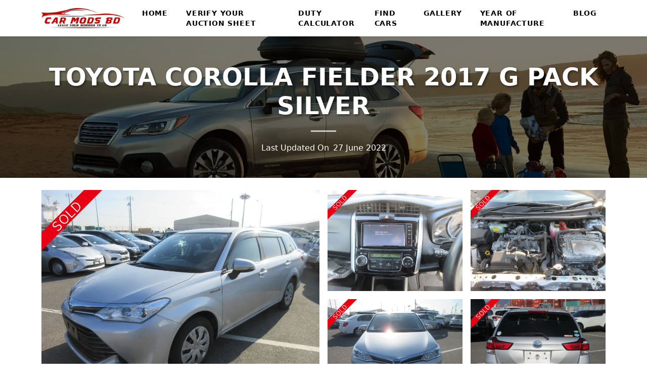

--- FILE ---
content_type: text/html;charset=UTF-8
request_url: https://carmodsbd.com/car/toyota-fielder-2017-167
body_size: 18171
content:
<!DOCTYPE html>
<html lang="en">
<head>
    <!-- Add this meta tag to the head section of your HTML -->
    <meta name="viewport" content="width=device-width, initial-scale=1, maximum-scale=1, user-scalable=no">

    <meta charset="utf-8"/>
    <meta name="robots" content="index, follow">
    <title>TOYOTA COROLLA FIELDER 2017 G PACK SILVER</title>
    <meta name="description"
          content="BRAND : TOYOTA, MODEL : COROLLA FIELDER, YEAR : 2017, CHASSIS NO : NKE165-8050755 ,ENGINE CC : 1500 CC ,SHIFT : AT ,FUEL TYPE : HYBRID, TRIM : G PACK ,COLOR : SILVER ,SEATS : 5">
    <meta http-equiv="Cache-control" content="public">
    <meta name="keywords" content="TOYOTA COROLLA FIELDER 2017 G PACK SILVER"/>
    <link rel="canonical" content="https://carmodsbd.com/car/toyota-fielder-2017-167"/>


    <meta property="og:title"
          content="TOYOTA COROLLA FIELDER 2017 G PACK SILVER"/>
    <meta property="og:image" content="https://res.cloudinary.com/carmodsbd/image/upload/l_tqcj5ljcjllqpi4rfhdx,g_north_west/v1645957947/car/20220227103227725.jpg"/>
    <meta property="og:url" content="https://carmodsbd.com/car/toyota-fielder-2017-167"/>
    <meta property="og:site_name" content="Car Mods BD"/>
    <meta property="og:type" content="Product"/>
    <meta property="og:description"
          content="BRAND : TOYOTA, MODEL : COROLLA FIELDER, YEAR : 2017, CHASSIS NO : NKE165-8050755 ,ENGINE CC : 1500 CC ,SHIFT : AT ,FUEL TYPE : HYBRID, TRIM : G PACK ,COLOR : SILVER ,SEATS : 5">

    <meta name="twitter:title"
          content="TOYOTA COROLLA FIELDER 2017 G PACK SILVER"/>
    <meta name="twitter:image" content="https://res.cloudinary.com/carmodsbd/image/upload/l_tqcj5ljcjllqpi4rfhdx,g_north_west/v1645957947/car/20220227103227725.jpg"/>
    <meta name="twitter:url" content="https://carmodsbd.com/car/toyota-fielder-2017-167"/>
    <meta name="twitter:card" content="summary"/>
    <meta name="twitter:site" content="Car Mods BD"/>
    <meta name="twitter:description"
          content="BRAND : TOYOTA, MODEL : COROLLA FIELDER, YEAR : 2017, CHASSIS NO : NKE165-8050755 ,ENGINE CC : 1500 CC ,SHIFT : AT ,FUEL TYPE : HYBRID, TRIM : G PACK ,COLOR : SILVER ,SEATS : 5">


    <link rel="preload"
          href="https://res.cloudinary.com/carmodsbd/image/upload/l_tqcj5ljcjllqpi4rfhdx,g_north_west/f_auto,q_auto/v1645957947/car/20220227103227725.jpg"
          as="image">
    <!-- Favicons Icon -->
    <!--    <link rel="shortcut icon" type="image/x-icon" th:href="@{~/frontend/images/favicon.png}"/>-->
    <link rel="icon" href="/frontend/images/favicon.ico" type="image/x-icon"/>
    <!-- Page Title Here -->

    <link href="https://cdnjs.cloudflare.com/ajax/libs/bootstrap/5.3.2/css/bootstrap.min.css" rel="stylesheet">
    <link href="https://cdnjs.cloudflare.com/ajax/libs/bootstrap-icons/1.11.1/font/bootstrap-icons.min.css"
          rel="stylesheet">

    <style>

        /* Variables */
        :root {
            --black: #111;
            --white: #fff;
            --dark-overlay: rgba(0, 0, 0, 0.5);
            --dark-gray: #444;
            --red: #ff0000cc;
            --box-shadow-default: 0 0 10px 2px rgba(0, 0, 0, 0.05);
            --box-shadow-inset: inset 0 5px 10px rgba(255, 255, 255, 0.3), 0 5px 15px rgba(0, 0, 0, 0.2);
            --footer-color: #191F23;
        }

        /* General Resets and Common Styles */
        a {
            text-decoration: none;
        }

        /* Top bar styles */
        .top-bar {
            background-color: var(--dark-gray);
            color: var(--white);
            padding: 8px 0;
            font-size: 14px;
            max-height: 40px;
            position: relative;
            z-index: 100;
        }

        .top-bar a {
            color: var(--white);
        }

        /* Header and Navigation */
        .header {
            position: sticky;
            top: 0;
            overflow: hidden;
            background-color: var(--white);
            z-index: 100;
            box-shadow: 0 0 5px 0 rgba(0, 0, 0, .2);
            letter-spacing: 0.8px;
        }

        .navbar{
            background-color: transparent;

        }

        .navbar-brand img {
            height: 40px;
            vertical-align: middle;
        }

        .nav-link {
            margin: 0 10px;
            border-radius: 0;
            font-size: 14px;
            cursor: pointer;
            font-weight: bold;
            line-height: 20px;
            position: relative;
            display: block;
            color: #000;
            text-transform: uppercase;
        }

        /* Dropdown styles */
        .dropdown-menu {
            background-color: var(--black);
            border: none;
            border-radius: 0;
        }

        .dropdown-item {
            color: var(--white);
        }

        .dropdown-item:hover {
            background-color: var(--dark-gray);
            color: var(--white);
        }


        /* Breadcrumb Styles */
        .breadcrumb {
            background: transparent;
            margin-top: 20px;
        }

/*        .breadcrumb-item a {
            color: var(--white);
        }
*/
        .breadcrumb-item + .breadcrumb-item::before {
            content: none !important;
        }

        /* Gallery and Lightbox */
        .gallery-item {
            position: relative;
            aspect-ratio: 16/9;
            cursor: pointer;
            overflow: hidden;
        }

        .gallery-item img {
            width: 100%;
            height: 100%;
            object-fit: contain; /* Changed from cover to contain */
            transition: transform 0.3s ease;
            background-color: #f8f8f8; /* Light background for images with transparency */
        }

        .gallery-item:hover img {
            transform: scale(1.03); /* Reduced from 1.05 */
        }

        .gallery-item-thumb {
            width: 80px;
            height: 60px;
            flex: 0 0 auto;
            overflow: hidden;
            margin-right: 10px;
        }

        .gallery-item-thumb img {
            width: 100%;
            height: 100%;
            object-fit: contain; /* Changed from cover to contain */
            background-color: #f8f8f8;
        }

        .video-overlay {
            position: absolute;
            top: 50%;
            left: 50%;
            transform: translate(-50%, -50%);
            width: 60px;
            height: 60px;
            background-color: var(--red);
            border-radius: 50%;
            display: flex;
            align-items: center;
            justify-content: center;
        }

        .video-overlay::after {
            content: '';
            border-left: 20px solid var(--white);
            border-top: 12px solid transparent;
            border-bottom: 12px solid transparent;
            margin-left: 5px;
        }

        .remaining-count {
            position: absolute;
            inset: 0;
            background: var(--dark-overlay);
            color: var(--white);
            display: flex;
            align-items: center;
            justify-content: center;
            font-size: 24px;
            font-weight: bold;
        }

        .lightbox {
            display: none;
            position: fixed;
            inset: 0;
            background: rgba(0, 0, 0, 0.8);
            z-index: 1050;
        }

        .lightbox-media {
            object-fit: contain;
            max-height: 88vh;
            max-width: 100%;
            background-color: transparent;
        }

        .lightbox video {
            width: 100%;
            height: 88vh;
        }

        .nav-button {
            position: absolute;
            top: 50%;
            transform: translateY(-50%);
            z-index: 1060;
            background-color: var(--black);
            border: none;
            padding: 1rem;
            color: var(--white);
            font-size: 1.5rem;
        }

        .nav-button:hover {
            background-color: var(--red);
            color: var(--white);
        }

        .prev-button {
            left: 20px;
            background-color: transparent;
        }

        .next-button {
            right: 20px;
            background-color: transparent;
        }

        .btn-close-custom {
            position: absolute;
            top: 20px;
            right: 20px;
            background-color: var(--black);
            color: var(--white);
            border: none;
            padding: 10px;
            border-radius: 50%;
            width: 40px;
            height: 40px;
            display: flex;
            align-items: center;
            justify-content: center;
            z-index: 1060;
            cursor: pointer;
        }

        .btn-close-custom:hover {
            background-color: var(--black);
        }

        /* Vehicle Details Styles */
        .vehicle-header {
            display: flex;
            align-items: center;
            justify-content: space-between;
            background-color: var(--white);
            margin-bottom: 20px;
            box-shadow: var(--box-shadow-default);
        }

        .vehicle-title {
            font-size: 22px;
            font-weight: 600;
            color: var(--black);
            margin-left: 0px;
            position: relative;
            padding-left: 15px;
        }

        .vehicle-title::before {
            content: '';
            position: absolute;
            left: 0;
            top: 0;
            height: 100%;
            width: 4px;
            background-color: var(--red);
        }

        .car-details__price {
            background-color: var(--red);
            display: inline-block;
            /*margin-right: -10px;*/
            margin-left: 40px;
            padding: 10px 35px;
            font-size: 20px;
            font-weight: 400;
            color: var(--white);
            clip-path: polygon(10% 0, 100% 0, 90% 100%, 0% 100%);

        }
        .car-details__price-inner {
            display: inline-block;
            transform: skewX(5deg); /* Reverse the skew for the text inside */
        }
        .car-details__wrap-price {
            float: right;
            margin-left: 30px;
            overflow: hidden;
        }

        /* Tabs and Content */
        .nav-tabs {
            border: none;
            box-shadow: var(--box-shadow-default);
            margin-bottom: 20px;
            padding: 10px 5px;
        }

        .nav-tabs .nav-link {
            border: none;
            color: var(--black) !important;
            font-weight: 600;
            padding: 10px 20px;
            position: relative;
        }

        .nav-tabs .nav-link.active {
            color: var(--red) !important;
            border: none;
            background-color: transparent;
        }

        .nav-tabs .nav-link.active::after {
            content: '';
            position: absolute;
            left: 0;
            bottom: 0;
            width: 100%;
            height: 3px;
            background-color: var(--red);
        }

        .tab-content {
            background-color: var(--white);
            padding: 30px;
            box-shadow: var(--box-shadow-default);
        }

        /* Car Description and Features */
        .car-description {
            line-height: 1.6;
            color: var(--black);
        }

        .specification-table {
            width: 100%;
        }

        .specification-table tr {
            border-bottom: 1px solid var(--white);
        }

        .specification-table td {
            padding: 12px 0;
        }

        .specification-table td:first-child {
            font-weight: 500;
            color: var(--dark-gray);
            width: 40%;
        }

        .specification-table td:last-child {
            color: var(--dark-gray);
        }

        .equipment-item {
            border-bottom: 1px solid var(--white);
            padding: 12px 0;
            display: flex;
            align-items: center;
            color: var(--dark-gray);
            font-weight: 500;
        }

        .equipment-item i {
            color: var(--red);
            margin-right: 10px;
        }

        .equipment-row {
            display: flex;
            flex-wrap: wrap;
        }

        .used-car-features {
            margin-bottom: 20px;
        }

        .car-features {
            float: left;
            padding: 10px;
            text-align: center;
            width: 30%;
            box-shadow: var(--box-shadow-default);
        }

        /* Contact Form */
        .contact-form label {
            position: relative;
            margin-bottom: 5px;
            color: var(--dark-gray);
            font-weight: 500;
        }

        .contact-form label::after {
            content: '';
            position: absolute;
            right: -10px;
            top: 0;
            width: 6px;
            height: 6px;
            border-radius: 50%;
            background-color: var(--red);
        }

        .contact-form input {
            border: none;
            border-bottom: 1px solid var(--white);
            padding: 8px 0;
            margin-bottom: 15px;
            width: 100%;
            color: var(--dark-gray);
        }

        /* Widget Styles */
        .widget-box {
            background-color: var(--white);
            padding: 20px;
            box-shadow: var(--box-shadow-default);
        }

        .widget-title {
            display: flex;
            align-items: center;
            font-weight: 600;
            color: var(--black);
            margin-bottom: 20px;
            position: relative;
            margin-top: 20px;
        }

        .widget-title::before {
            position: absolute;
            top: -0px;
            left: -20px;
            width: 4px;
            height: 25px;
            background-color: var(--red);
            content: '';
        }

        .widget-title i {
            margin-right: 10px;
        }

        /* Buttons */
        .site-button {
            background-color: var(--red);
            color: var(--white);
            border: none;
            padding: 10px;
            width: 100%;
            text-transform: uppercase;
            font-weight: 500;
            margin-top: 20px;
            clip-path: polygon(0 0, 96% 0%, 100% 100%, 0% 100%);
            position: relative;
        }

        .site-button::after {
            content: "";
            position: absolute;
            top: 0;
            right: 10px;
            height: 100%;
            width: 20px;
            background-color: transparent;
            transform: skewX(18deg);
            border-right: 5px solid var(--black);
        }

        .btn-danger {
            background-color: #dc3545;
            border: none;
        }

        .btn-success {
            height: 50px;
        }

        .btn-dark {
            background-color: #212529;
            border: none;
            transition: all 0.3s;
        }

        .btn-dark:hover {
            background-color: #343a40;
        }

        .btn-primary {
            background-color: #1D72F3;
            border: none;
            padding: 10px 20px;
            border-radius: 5px;
            font-weight: bold;
            transition: 0.3s ease;
        }

        .btn-primary:hover {
            background-color: #1558C0;
        }

        /* Additional Sections */
        .carfax-container {
            text-align: center;
            margin-bottom: 30px;
        }

        .carfax-container img {
            max-width: 180px;
        }

        .share-box {
            display: flex;
            align-items: center;
            background-color: var(--dark-gray);
            color: var(--white);
            padding: 8px 15px;
            margin-top: 20px;
        }

        .share-box span {
            font-size: 14px;
            margin-right: 15px;
        }

        .share-box a {
            color: var(--white);
            margin: 0 5px;
        }

        .test-drive-box {
            background: linear-gradient(145deg, var(--black), var(--red));
            color: var(--white);
            padding: 30px;
            margin-top: 30px;
            position: relative;
            overflow: hidden;
            border-radius: 10px;
            box-shadow: var(--box-shadow-inset);
        }

        .test-drive-box::before {
            content: "";
            position: absolute;
            top: 0;
            left: 50%;
            width: 80%;
            height: 40%;
            background: rgba(255, 255, 255, 0.3);
            transform: translateX(-50%) rotate(-10deg);
            border-radius: 50%;
            filter: blur(8px);
            opacity: 0.6;
        }

        .test-drive-box h3 {
            font-size: 24px;
            margin-bottom: 15px;
        }

        .test-drive-box p {
            opacity: 0.8;
            margin-bottom: 20px;
        }

        .test-drive-box .send-btn {
            background-color: transparent;
            border: 1px solid var(--white);
            color: var(--white);
            padding: 8px 20px;
            float: right;
            transition: all 0.3s;
        }

        .test-drive-box .send-btn:hover {
            background-color: var(--white);
            color: var(--red);
        }

        .map-placeholder {
            background-color: var(--white);
            height: 250px;
            display: flex;
            flex-direction: column;
            align-items: center;
            justify-content: center;
            color: var(--dark-gray);
            text-align: center;
        }

        .map-placeholder i {
            font-size: 40px;
            color: var(--dark-gray);
            margin-bottom: 10px;
        }

        .map-placeholder p {
            max-width: 80%;
            font-size: 14px;
            margin-top: 10px;
        }

        /* Footer Styles */
        .footer-section {
            background-color: var(--footer-color);
            color: #b0b0b0;
            font-size: 14px;
        }

        .text-light {
            color: #b0b0b0 !important;
        }

        .footer-m-list li {
            border-bottom: 1px dashed rgba(102, 102, 102, .3);
            position: relative;
            padding: 10px 10px 10px 0px;
            margin-bottom: 0;
            line-height: 20px;
        }

        .dlab-separator {
            display: inline-block;
            height: 2px;
            width: 80px;
            margin-bottom: 10px;
            position: relative;
            background-color: #d81517;
        }

        .btn-footer-danger {
            background-color: #d81517;
            color: #fff;
            padding: 10px 20px;
            display: inline-block;
            font-size: 14px;
            cursor: pointer;
            outline: 0;
            border: 0 solid transparent;
            line-height: 1.42857;
            font-weight: 400;
            position: relative;
            overflow: hidden;
            z-index: 100;
        }

        .btn-footer-danger::before {
            content: "";
            position: absolute;
            top: 0;
            left: -105%;
            width: 100%;
            height: 100%;
            background-color: rgba(255, 255, 255, 0.2);
            transform: skewX(25deg);
            transition: left 0.3s ease;
            z-index: -1;
        }

        .btn-footer-danger:hover::before {
            left: 5%;
            width: 90%;
        }

        input.form-control.bg-dark.text-light.border-0.mb-3 {
            font-size: 14px;
            padding: 10px 15px;
            background-color: #212529;
            border-bottom: 1px solid #444;
        }

        input.form-control.bg-dark.text-light.border-0.mb-3:focus {
            background-color: #212529;
            color: #fff;
            box-shadow: none;
            border-color: #dc3545;
        }

        input.form-control.bg-dark.text-light.border-0.mb-3::placeholder {
            color: #86949c;
        }

        .copyright-section {
            background-color: #14191C;
            font-size: 14px;
        }

        .footer-container {
            justify-content: center;
        }

        .footer-container .me-3 {
            margin-right: 0 !important;
        }

        .footer-social i.bi {
            display: block;
            height: 100%;
            left: 0;
            position: relative;
            text-align: center;
            top: 0;
            width: 55px;
            color: #fff;
            font-size: 24px;
            line-height: 55px;
            font-weight: 100;
            background-color: rgba(255, 255, 255, .05);
        }

        .fb-btn,
        .twt-btn,
        .ytb-btn,
        .lkd-btn {
            color: white;
            padding: 8px 16px;
            border-radius: 5px;
            transition: background-color 0.3s ease;
        }

        .ytb-btn:hover {
            background-color: #dc4a38;
        }

        .fb-btn:hover,
        .twt-btn:hover,
        .lkd-btn:hover {
            background-color: #4867aa;
        }

        a:hover .footer-social i.bi {
            background-color: rgba(255, 255, 255, .2);
        }

        /* Modal Styles */
        .modal-content {
            border-radius: 10px;
            box-shadow: 0 4px 15px rgba(0, 0, 0, 0.2);
        }

        .modal-header {
            background-color: #FFCC00;
            color: #333;
            font-weight: bold;
            border-top-left-radius: 10px;
            border-top-right-radius: 10px;
        }

        .modal-body {
            padding: 20px;
            font-family: 'Raleway', sans-serif;
            color: #555;
        }

        .form-control {
            border-radius: 5px;
            box-shadow: none;
            border: 1px solid #ddd;
            padding: 10px;
        }

        .form-check-input {
            margin-top: 0.2rem;
        }

        .modal-footer {
            border-bottom-left-radius: 10px;
            border-bottom-right-radius: 10px;
            padding: 10px;
            justify-content: center;
        }

        .btn-close {
            position: absolute;
            right: 15px;
            top: 15px;
            background: none;
            font-size: 20px;
            opacity: 0.8;
        }

        .modal-dialog {
            display: flex;
            align-items: center;
            justify-content: center;
            min-height: calc(100% - 1rem);
        }

        /* WhatsApp Link */
        a.whatsapp {
            color: var(--white);
            text-decoration: none;
        }

        /* Style for Verify Now link */
        .specification-table a[target="_blank"] {
            cursor: pointer;
            text-decoration: none;
        }

        .specification-table a[target="_blank"]:hover {
            text-decoration: underline;
        }

        /* Alternative targeting if needed */
        .specification-table a .text-danger {
            cursor: pointer;
        }

        /* More specific targeting */
        .specification-table .text-danger {
            cursor: pointer;
        }

        /* Media Queries */
        @media (min-width: 767px) {
            /* Hero Section */
            .hero-section {
                position: relative;
                height: 280px;
                background: url('https://res.cloudinary.com/carmodsbd/image/upload/f_auto,q_auto,h_570/v1656920405/fpf5divknjivzbc8hfnr.jpg') center/cover no-repeat;
                display: flex;
                flex-direction: column;
                justify-content: center;
                align-items: center;
                color: var(--white);
                overflow: hidden;
            }

            .hero-overlay {
                position: absolute;
                top: 0;
                left: 0;
                width: 100%;
                height: 100%;
                background-color: var(--dark-overlay);
            }

            .hero-content {
                margin-top: 20px;
                position: relative;
                z-index: 2;
                text-align: center;
                max-width: 1250px;
                padding: 0 20px;
            }

            .hero-content h1 {
                font-size: 48px;
                font-weight: 700;
                margin-bottom: 20px;
                text-shadow: 2px 2px 4px rgba(0, 0, 0, 0.5);
            }
            /* Button Link */
            a.btn.btn-dark.d-inline-flex.align-items-center.mb-2 {
                width: 22vw;
                margin-left: 30px;
            }
        }


        /* Media Queries */
        @media (max-width: 768px) {
            .hero-section {
                background-position: center center;
                background-size: cover;
                display: table;
                background-color: #112043;
                padding-top: 40px;
                padding-bottom: 60px;
                width: 100%;
            }
           /* .hero-overlay {
                position: absolute;
                width: 100%;
                height: 20px;
                background-color: var(--dark-overlay);
            }*/

            /*.hero-content {
                margin-top: 20px;
                position: relative;
                z-index: 2;

                padding: 0 20px;

            }
*/
            .hero-content h1 {
                text-align: center;
                font-size: 48px;
                font-weight: 700;
                margin-bottom: 20px;
                text-shadow: 2px 2px 4px rgba(0, 0, 0, 0.5);
                color: white;
            }

            /* Top bar */
            .top-bar {
                display: none;
            }

            /* Hero section */
            .hero-content h1 {
                margin-top: 30px;
                font-size: 26px;
            }

            .hero-content {
                margin-top: 0;
            }

            .hero-section {
                height: 250px;
            }

            /* Layout and grid */
            #secondaryGrid {
                display: flex;
                overflow-x: auto;
                width: 70vw;
                margin: 10px auto 0 auto;
                gap: 10px;
                padding-bottom: 10px;
                -ms-overflow-style: none;
                scrollbar-width: none;
            }

            #secondaryGrid::-webkit-scrollbar {
                display: none;
            }

            #secondaryGrid .gallery-item-thumb {
                flex: 0 0 auto;
                width: 80px;
            }

            #mainItem,
            #secondaryGridContainer {
                width: 100%;
            }

            #secondaryGrid > div {
                width: 100%;
            }

            .vehicle-header {
                flex-direction: row !important;
                align-items: center !important;
                justify-content: space-between !important;
            }

            .car-details__wrap-price {
                margin-top: 0 !important;
                float: right;
            }



            .nav-tabs {
                display: flex;
                flex-wrap: wrap;
                /*flex-direction: column;*/
            }

            .test-drive-box h3 {
                font-size: 20px;
            }

            .test-drive-box::before {
                top: 70px;
            }

            .widget-btn-container.d-flex.flex-column.flex-wrap,
            .widget-box {
                margin-bottom: 30px;
            }

            form.dzForm {
                margin-bottom: 20px;
            }

            .widget-box {
                margin-top: 20px;
                padding-top: 40px;
            }

            /* Navigation */
            #navbarNav {
                background: var(--white);
                top: 70px;
                z-index: 10000 !important;
                width: 100vw;
                left: 0;
                border-bottom: 1px solid #e9e9e9;
                box-shadow: var(--box-shadow-default);
                position: fixed;
            }

            .navbar-toggler:focus {
                box-shadow: none;
            }

            ul.navbar-nav.ms-auto.align-items-center {
                margin: auto;
            }

            .navbar-nav {
                overflow: auto;
                height: 225px;
            }

            .nav-link {
                border-top: 1px solid #e9e9e9;
                font-size: 14px;
            }

            /* Car features */
            .used-car-features {
                margin-top: 30px;
            }

            /* Buttons */
            .site-button::after {
                right: 7px;
                transform: skewX(16deg);
            }

            button.btn.btn-footer-danger {
                z-index: 0;
            }

            /* Footer */
            .footer-section .container-fluid {
                padding: 2rem 1rem;
            }

            .social-links .btn {
                width: 100%;
                margin-bottom: 0.5rem;
            }

            a.btn.btn-dark.d-inline-flex.align-items-center.mb-2 {
                width: 90vw;
                margin-left: 0;
                margin-top: 30px;
                font-size: 13px;
                height: 50px;
            }

            .footer-social {
                flex-direction: column;
            }

            .footer-social i.bi {
                font-size: 20px;
            }
            /* Prevent double tap zoom */
            * {
                touch-action: manipulation;
            }

            /* Optional: Add padding to ensure images don't touch the edges */
            .gallery-item {
                position: relative;
                aspect-ratio: 16/9;
                cursor: pointer;
                overflow: hidden;
                padding: 2px; /* Small padding around images */
                background-color: #ffffff;
                border: 1px solid #f0f0f0; /* Subtle border */
            }

            /* For iOS Safari compatibility */
            html {
                -webkit-text-size-adjust: 100%;
            }
        }
        /*mobile config finish here*/

        /* Button Styles */
        button.btn.btn-danger.myButton {
            margin-bottom: 10px;
            height: 50px;
        }


        /* update start  upto 832, mobile view*/
        @media (max-width: 768px) {
            #secondaryGrid {
                display: flex;
                overflow-x: auto;
                width: 75vw;
                margin: 0px auto 0 auto;
                padding-bottom: 0px;
                flex-wrap: nowrap;
            }

            .gallery-item-thumb img.img-fluid {
                height: 50px;
            }


            /* Changes to make mobile-prev button arrow bigger */
            button#mobile-prev i.bi-chevron-compact-left {
                font-size: 40px;
            }

            /* Style each thumbnail */
            #secondaryGrid .gallery-item-thumb {
                flex: 0 0 auto;
                width: 80px;
                /* adjust thumbnail size as needed */
            }

            /* Hide scrollbar for Webkit and Firefox */
            #secondaryGrid {
                -ms-overflow-style: none;
                /* IE and Edge */
                scrollbar-width: none;
                /* Firefox */
            }

            #secondaryGrid::-webkit-scrollbar {
                display: none;
            }

            #mainItem,
            #secondaryGridContainer {
                width: 100%;
            }

            #secondaryGrid>div {
                width: 100%;
            }

            div#mobile-nav-buttons {
                margin-top: -3.9rem !important;
                padding: 0 10px;
                position: relative;
                width: 100%;
                margin-bottom: 3.9rem;
            }

            /* Ensure next button stays on the right side */
            button#mobile-next {
                position: absolute;
                right: 10px;
            }

            /* Ensure prev button stays on the left side */
            button#mobile-prev {
                position: absolute;
                left: 10px;
            }

            .vehicle-header {
                flex-direction: column;
                align-items: start;
            }

            .car-details__wrap-price {
                margin-left: 0;


            }



            .nav-tabs {
                display: flex;
                flex-wrap: wrap;
                /*flex-direction: column;*/
            }

            .test-drive-box h3 {
                font-size: 20px;
            }

            .test-drive-box::before {
                top: 70px;
            }

            .widget-btn-container.d-flex.flex-column.flex-wrap,
            .widget-box {
                margin-bottom: 30px;
            }

            form.dzForm {
                margin-bottom: 20px;
            }

            .widget-box {
                margin-top: 20px;
                padding-top: 40px;
            }

            #navbarNav {
                background: var(--white);
                top: 70px;
                z-index: 10000 !important;
                width: 100vw;
                left: 0;
                border-bottom: 1px solid #e9e9e9;
                box-shadow: var(--box-shadow-default);
                position: fixed;
            }


            .navbar-toggler:focus {
                box-shadow: none;
            }

            ul.navbar-nav.ms-auto.align-items-center {
                margin: auto;
            }

            .navbar-nav {
                overflow: auto;
                height: 225px;
            }
            button#mobile-prev,
            button#mobile-next {
                background-color: rgba(0, 0, 0, 0.6);
                color: white;
                border: none;
                border-radius: 50%;
                width: 44px;
                height: 44px;
                display: flex;
                align-items: center;
                justify-content: center;
                padding: 0;
                box-shadow: 0 2px 5px rgba(0, 0, 0, 0.2);
                transition: all 0.2s ease;
                z-index: 10;
            }
            /* Hover effects */
            button#mobile-prev:hover,
            button#mobile-next:hover {
                background-color: rgba(0, 0, 0, 0.8);
                transform: scale(1.05);
            }

            /* Active/pressed state */
            button#mobile-prev:active,
            button#mobile-next:active {
                background-color: rgba(0, 0, 0, 0.9);
                transform: scale(0.95);
                box-shadow: 0 1px 3px rgba(0, 0, 0, 0.3);
            }

            /* Focus state */
            button#mobile-prev:focus,
            button#mobile-next:focus {
                outline: none;
                box-shadow: 0 0 0 3px rgba(0, 0, 0, 0.3);
            }

            /* Icon styling */
            button#mobile-prev i.bi-chevron-compact-left,
            button#mobile-next i.bi-chevron-compact-right {
                font-size: 28px;
            }

            /* Position adjustments */
            #mobile-nav-buttons {
                margin-top: -3.5rem !important;
                padding: 0 15px;
                position: relative;
                width: 100%;
                margin-bottom: 3.5rem;
                pointer-events: none; /* This allows clicks to pass through to underlying elements */
            }

            /* But enable pointer events on the buttons themselves */
            button#mobile-prev,
            button#mobile-next {
                pointer-events: auto;
            }

            /* Ensure buttons stay in place with absolute positioning */
            button#mobile-next {
                position: absolute;
                right: 15px;
            }

            button#mobile-prev {
                position: absolute;
                left: 15px;
            }

            /* Tap highlight removal for mobile */
            button#mobile-prev,
            button#mobile-next {
                -webkit-tap-highlight-color: transparent;
            }

        }
        .tagline-container {
            background-color: rgba(0, 0, 0, 0.8);
            color: white;
            display: inline-block;
            padding: 8px 16px;

            position: relative;
            border-left: 4px solid var(--red);
            font-size: 14px;
            font-weight: 400;
            letter-spacing: 0.5px;
            box-shadow: var(--box-shadow-default);
        }

        .tagline-text strong {
            font-weight: 700;
            color: var(--red);
        }

        /* For mobile devices */
        @media (max-width: 768px) {
            .tagline-container {
                font-size: 12px;
                padding: 6px 12px;
                margin-top: 10px;
                margin-bottom: 15px;
            }
        }

        /* mobile view */

        .breadcrumb-item{
            color: white;
        }

        /* Thumbnail scrollable row for lightbox */
        .lightbox-thumbnails-container {
            position: absolute;
            bottom: 60px;
            left: 0;
            width: 100%;
            overflow-x: auto;
            white-space: nowrap;
            padding: 10px 0;
            scrollbar-width: none;
            background-color: rgba(0, 0, 0, 0.5);
            text-align: center;
        }


        .lightbox-thumbnails-container::-webkit-scrollbar {
            display: none;
        }


        .lightbox-thumbnail {
            display: inline-block;
            width: 60px;
            height: 60px;
            margin: 0 5px;
            border: 2px solid transparent;
            cursor: pointer;
        }


        .lightbox-thumbnail img {
            width: 100%;
            height: 100%;
            object-fit: cover;
        }

        .lightbox-thumbnail.active {
            border-color: #fff;
        }

    </style>
<script data-cfasync="false" nonce="a5bd0b1b-f0a8-4273-9f2a-5c0076482682">try{(function(w,d){!function(j,k,l,m){if(j.zaraz)console.error("zaraz is loaded twice");else{j[l]=j[l]||{};j[l].executed=[];j.zaraz={deferred:[],listeners:[]};j.zaraz._v="5874";j.zaraz._n="a5bd0b1b-f0a8-4273-9f2a-5c0076482682";j.zaraz.q=[];j.zaraz._f=function(n){return async function(){var o=Array.prototype.slice.call(arguments);j.zaraz.q.push({m:n,a:o})}};for(const p of["track","set","debug"])j.zaraz[p]=j.zaraz._f(p);j.zaraz.init=()=>{var q=k.getElementsByTagName(m)[0],r=k.createElement(m),s=k.getElementsByTagName("title")[0];s&&(j[l].t=k.getElementsByTagName("title")[0].text);j[l].x=Math.random();j[l].w=j.screen.width;j[l].h=j.screen.height;j[l].j=j.innerHeight;j[l].e=j.innerWidth;j[l].l=j.location.href;j[l].r=k.referrer;j[l].k=j.screen.colorDepth;j[l].n=k.characterSet;j[l].o=(new Date).getTimezoneOffset();if(j.dataLayer)for(const t of Object.entries(Object.entries(dataLayer).reduce((u,v)=>({...u[1],...v[1]}),{})))zaraz.set(t[0],t[1],{scope:"page"});j[l].q=[];for(;j.zaraz.q.length;){const w=j.zaraz.q.shift();j[l].q.push(w)}r.defer=!0;for(const x of[localStorage,sessionStorage])Object.keys(x||{}).filter(z=>z.startsWith("_zaraz_")).forEach(y=>{try{j[l]["z_"+y.slice(7)]=JSON.parse(x.getItem(y))}catch{j[l]["z_"+y.slice(7)]=x.getItem(y)}});r.referrerPolicy="origin";r.src="/cdn-cgi/zaraz/s.js?z="+btoa(encodeURIComponent(JSON.stringify(j[l])));q.parentNode.insertBefore(r,q)};["complete","interactive"].includes(k.readyState)?zaraz.init():j.addEventListener("DOMContentLoaded",zaraz.init)}}(w,d,"zarazData","script");window.zaraz._p=async d$=>new Promise(ea=>{if(d$){d$.e&&d$.e.forEach(eb=>{try{const ec=d.querySelector("script[nonce]"),ed=ec?.nonce||ec?.getAttribute("nonce"),ee=d.createElement("script");ed&&(ee.nonce=ed);ee.innerHTML=eb;ee.onload=()=>{d.head.removeChild(ee)};d.head.appendChild(ee)}catch(ef){console.error(`Error executing script: ${eb}\n`,ef)}});Promise.allSettled((d$.f||[]).map(eg=>fetch(eg[0],eg[1])))}ea()});zaraz._p({"e":["(function(w,d){})(window,document)"]});})(window,document)}catch(e){throw fetch("/cdn-cgi/zaraz/t"),e;};</script></head>
<!--Start of Tawk.to Script-->
<script type="6334156554647ba7e2c9e289-text/javascript">
    var Tawk_API = Tawk_API || {}, Tawk_LoadStart = new Date();
    (function () {
        var s1 = document.createElement("script"), s0 = document.getElementsByTagName("script")[0];
        s1.async = true;
        s1.src = 'https://embed.tawk.to/6751e2d82480f5b4f5a83b0d/1iebts7vl';
        s1.charset = 'UTF-8';
        s1.setAttribute('crossorigin', '*');
        s0.parentNode.insertBefore(s1, s0);
    })();
</script>
<body>
<section class="header">


    <!-- Main navigation -->
    <nav class="navbar navbar-expand-lg ">
        <div class="container">
            <a class="navbar-brand" href="/">
                <img src="/../frontend/images/logo/logo.png" alt="Car Mods">
            </a>
            <button class="navbar-toggler collapsed" type="button" data-bs-toggle="collapse"
                    data-bs-target="#navbarNav" aria-expanded="false">
                <span class="navbar-toggler-icon"></span>
            </button>

            <div class="collapse navbar-collapse" id="navbarNav">
                <ul class="navbar-nav ms-auto ">
                    <li class="nav-item">
                        <a class="nav-link" href="/">HOME</a>
                    </li>
                    <li class="nav-item">
                        <a class="nav-link" href="/auction-sheet-verification">VERIFY YOUR AUCTION SHEET</a>
                    </li>

                    <li class="nav-item">
                        <a class="nav-link" href="/duty-calculator">DUTY CALCULATOR</a>
                    </li>
                    <li class="nav-item">
                        <a class="nav-link" href="/carlist">FIND CARS</a>
                    </li>

                    <li class="nav-item">
                        <a class="nav-link" href="/gallery">GALLERY</a>
                    </li>

                    <li class="nav-item">
                        <a class="nav-link" href="/manufacture-year-of-japanese-car">YEAR OF MANUFACTURE</a>
                    </li>
                    <li class="nav-item">
                        <a class="nav-link" href="/blog-list">BLOG</a>
                    </li>

                </ul>
            </div>
        </div>
    </nav>
</section>
<form action="/confirmcarpayment" method="POST">
    <div class="modal fade" id="openModal" tabindex="-1" aria-labelledby="exampleModalLabel" aria-hidden="true">
        <div class="modal-dialog modal-lg" role="document">
            <div class="modal-content" style="border-radius: 10px; box-shadow: 0 4px 15px rgba(0, 0, 0, 0.2);">
                <div class="modal-header" style="background-color: #FFCC00; color: #333; border-top-left-radius: 10px; border-top-right-radius: 10px;">
                    <p class="modal-title" id="exampleModalLabel">Payment Information</p>
                    <button type="button" class="btn-close" data-bs-dismiss="modal" aria-label="Close"></button>
                </div>
                <div class="modal-body" style="padding: 20px;">
                    <div class="row">
                        <div class="col-md-5 d-flex align-items-center justify-content-center">
                            <div class="text-center">
                                <img loading="lazy" src="/../frontend/images/logo/logo.png" class="logo" style="max-width: 100%; height: auto;">
                                <div class="brand login-text" style="margin-top: 10px">
                                    <p style="font-family: Raleway,sans-serif; font-size: 18px; color: #555;">
                                        Currency: <b id="curr" style="color: #333;">BDT</b>
                                    </p>
                                </div>
                            </div>
                        </div>
                        <div class="col-md-7">
                            <input type="hidden" value="CM00171" id="productDescription" name="productDescription">
                            <input type="hidden" value="2017" id="productYear" name="productYear">
                            <input type="hidden" value="" id="productName" name="productName">

                            <div class="form-group mb-3">
                                <label for="amount" class="form-label">Amount:</label>
                                <input type="number" min="50000" placeholder="Minimum payment 50000 TK" class="form-control" id="amount" name="amount" required value=""/>
                            </div>

                            <div class="form-group mb-3">
                                <label for="name" class="form-label">Your Name:</label>
                                <input type="text" class="form-control" id="name" name="name" placeholder="Name" required maxlength="30" value=""/>
                            </div>

                            <div class="form-group mb-3">
                                <label for="email" class="form-label">Your Email:</label>
                                <input type="email" class="form-control" id="email" name="email" placeholder="Email" required maxlength="30" value=""/>
                            </div>

                            <div class="form-group mb-3">
                                <label for="mobile" class="form-label">Mobile Number:</label>
                                <input type="tel" placeholder="01XXXXXXXXX" class="form-control" id="mobile" name="mobile" required value=""/>
                            </div>

                            <div class="form-group mb-3">
                                <label for="country" class="form-label">Country</label>
                                <select onchange="if (!window.__cfRLUnblockHandlers) return false; changeCurrency()" id="country" class="form-control" name="country" data-cf-modified-6334156554647ba7e2c9e289-="">
                                    <option value="Bangladesh">Bangladesh</option>
                                    <option value="Afghanistan">Other</option>
                                </select>
                            </div>

                            <div class="form-group mb-3">
                                <label for="address" class="form-label">Address:</label>
                                <textarea class="form-control" id="address" name="address" placeholder="Address" required maxlength="30"></textarea>
                            </div>

                            <div class="form-check mb-3">
                                <input type="checkbox" class="form-check-input" id="exampleCheck1" required>
                                <label class="form-check-label" for="exampleCheck1">I read and agree to the
                                    <a href="/toc" style="color: #0606f1">Terms and Policies</a>
                                </label>
                            </div>
                        </div>
                    </div>
                </div>

                <div class="modal-footer" style="border-bottom-left-radius: 10px; border-bottom-right-radius: 10px;">
                    <input type="submit" class="btn btn-primary" value="Payment"/>
                </div>
            </div>
        </div>
    </div>
</form>



<section class="hero">

    <!-- Hero section with skewed bottom edge -->
    <div class="hero-section">
        <div class="hero-overlay"></div>
        <div class="hero-content">
            <h1>TOYOTA COROLLA FIELDER 2017 G PACK SILVER</h1>
            <hr class="mx-auto" style="width: 50px; height: 3px; background-color: white; opacity: 0.7;">
            <nav aria-label="breadcrumb">
                <ol class="breadcrumb justify-content-center">
                    <li class="breadcrumb-item"><span>Last Updated On</span></li>
                    <li class="breadcrumb-item"><span>27 June 2022</span></li>
                </ol>
            </nav>
        </div>
        <!-- The skewed edge is created with pseudo-element in CSS -->
    </div>

</section>
<section class="slider-container-section">
    <div class="container py-4">
        <div class="row g-3">
            <div class="col-12 col-md-6" id="mainItem"></div>
            <div class="col-12 col-md-6" id="secondaryGridContainer">
                <div class="row g-3" id="secondaryGrid"></div>
            </div>
        </div>
    </div>
    <!-- update start upto 1144-->

    <div id="mobile-nav-buttons" class="d-md-none d-flex justify-content-between align-items-center">
        <button id="mobile-prev" class="btn" style="font-size: 40px"><i class="bi bi-chevron-compact-left"></i>
        </button>
        <button id="mobile-next" class="btn " style="font-size: 40px"><i class="bi bi-chevron-compact-right"></i>
        </button>
    </div>

    <!-- update end -->

    <div class="lightbox" id="lightbox">
        <div class="position-relative w-100 h-100 d-flex align-items-center justify-content-center">
            <button class="btn-close-custom">
                <i class="bi bi-x-lg"></i>
            </button>
            <button class="btn nav-button prev-button">
                <i class="bi bi-chevron-left"></i>
            </button>
            <button class="btn nav-button next-button">
                <i class="bi bi-chevron-right"></i>
            </button>
            <div class="position-absolute bottom-0 start-50 translate-middle-x mb-4">
                <span class="badge bg-dark counter px-3 py-2"></span>
            </div>
            <div class="lightbox-media-container"></div>
            <div class="lightbox-thumbnails-container "></div>

        </div>
    </div>
</section>

<section class="main-content">
    <div class="container mt-4 mb-5">
        <div class="row mt-4">
            <div class="col-lg-8">
                <!-- Vehicle Header -->
                <div class="vehicle-header">
<!--                    <div class="vehicle-title">Status</div>-->
                    <div class="border-bottom tagline-container">
                        <span class="tagline-text" style="width: 130px" >Imported By <strong>CAR MODS BD</strong></span>
                    </div>
                    <div class="car-details__wrap-price"><span class="car-details__price"><span
                            class="car-details__price-inner">SOLD</span></span></div>
                </div>

                <!-- Tabs Navigation -->
                <ul class="nav nav-tabs" id="vehicleTabs" role="tablist">


                    <li class="nav-item" role="presentation">
                        <button class="nav-link active" id="specifications-tab" data-bs-toggle="tab"
                                data-bs-target="#specifications" type="button" role="tab">SPECIFICATIONS
                        </button>
                    </li>

                    <li class="nav-item" role="presentation">
                        <button class="nav-link" id="equipment-tab" data-bs-toggle="tab" data-bs-target="#equipment"
                                type="button" role="tab">EQUIPMENT
                        </button>
                    </li>

                    <li class="nav-item" role="presentation">
                        <button class="nav-link " id="description-tab" data-bs-toggle="tab"
                                data-bs-target="#description" type="button" role="tab">DESCRIPTION
                        </button>
                    </li>
                </ul>
                <!-- Tab Content -->
                <div class="tab-content" id="vehicleTabContent">
                    <!-- Description Tab -->
                    <div class="tab-pane fade " id="description" role="tabpanel">
                        <div class="car-description">
                            <p>SMART ENTRY | PUSH START | AUTO HEADLIGHT | TOYOTA SAFETY SENSE |</p>
                        </div>


                    </div>

                    <!-- Equipment Tab -->
                    <div class="tab-pane fade" id="equipment" role="tabpanel">
                        <table class="equipment-table">
                            <div class="row g-3">
                                <div class="col-md-6">
                                    <div class="d-flex border-bottom py-2">
                                        <span class="text-muted pe-3" style="width: 160px;">Power Window:</span>
                                        <span>Yes</span>
                                    </div>
                                </div>
                                <div class="col-md-6">
                                    <div class="d-flex border-bottom py-2">
                                        <span class="text-muted pe-3" style="width: 160px;">Power Steering:</span>
                                        <span>Yes</span>
                                    </div>
                                </div>
                                <div class="col-md-6">
                                    <div class="d-flex border-bottom py-2">
                                        <span class="text-muted pe-3" style="width: 160px;">Sun roof:</span>
                                        <span>No</span>
                                    </div>
                                </div>
                                <div class="col-md-6">
                                    <div class="d-flex border-bottom py-2">
                                        <span class="text-muted pe-3" style="width: 160px;">Rear Spoiler:</span>
                                        <span>Yes</span>
                                    </div>
                                </div>
                                <div class="col-md-6">
                                    <div class="d-flex border-bottom py-2">
                                        <span class="text-muted pe-3" style="width: 160px;">Roof Rail:</span>
                                        <span>No</span>
                                    </div>
                                </div>
                                <div class="col-md-6">
                                    <div class="d-flex border-bottom py-2">
                                        <span class="text-muted pe-3" style="width: 160px;">Grill Guard:</span>
                                        <span>Yes</span>
                                    </div>
                                </div>
                                <div class="col-md-6">
                                    <div class="d-flex border-bottom py-2">
                                        <span class="text-muted pe-3" style="width: 160px;">Alloy Wheel:</span>
                                        <span>Yes</span>
                                    </div>
                                </div>
                                <div class="col-md-6">
                                    <div class="d-flex border-bottom py-2">
                                        <span class="text-muted pe-3" style="width: 160px;">Navigation System:</span>
                                        <span>Yes</span>
                                    </div>
                                </div>
                                <div class="col-md-6">
                                    <div class="d-flex border-bottom py-2">
                                        <span class="text-muted pe-3" style="width: 160px;">Leather Seats:</span>
                                        <span>No</span>
                                    </div>
                                </div>
                                <div class="col-md-6">
                                    <div class="d-flex border-bottom py-2">
                                        <span class="text-muted pe-3" style="width: 160px;">Air Bag:</span>
                                        <span>Yes</span>
                                    </div>
                                </div>
                                <div class="col-md-6">
                                    <div class="d-flex border-bottom py-2">
                                        <span class="text-muted pe-3" style="width: 160px;">ABS:</span>
                                        <span>Yes</span>
                                    </div>
                                </div>
                                <div class="col-md-6">
                                    <div class="d-flex border-bottom py-2">
                                        <span class="text-muted pe-3" style="width: 160px;">Back Tire:</span>
                                        <span>No</span>
                                    </div>
                                </div>
                                <div class="col-md-6">
                                    <div class="d-flex border-bottom py-2">
                                        <span class="text-muted pe-3" style="width: 160px;">Air Conditioner:</span>
                                        <span>Yes</span>
                                    </div>
                                </div>
                                <div class="col-md-6">
                                    <div class="d-flex border-bottom py-2">
                                        <span class="text-muted pe-3" style="width: 160px;">Fog Lamp:</span>
                                        <span>Yes</span>
                                    </div>
                                </div>
                            </div>
                        </table>
                    </div>
                    <!-- Specifications Tab -->
                    <div class="tab-pane fade show active" id="specifications" role="tabpanel">
                        <table class="specification-table">
                            <div class="row g-3">
                                <div class="col-md-6">
                                    <div class="d-flex border-bottom py-2">
                                        <span class="text-muted pe-3" style="width: 130px;">Stock Id:</span>
                                        <span>CM00171</span>
                                    </div>
                                </div>
                                <div class="col-md-6">
                                    <div class="d-flex border-bottom py-2">
                                        <span class="text-muted pe-3" style="width: 130px;">Displacement:</span>
                                        <span>1500 CC</span>
                                    </div>
                                </div>
                                <div class="col-md-6">
                                    <div class="d-flex border-bottom py-2">
                                        <span class="text-muted pe-3" style="width: 130px;">Auction Sheet:</span>
                                        <a target="_blank" style="text-decoration: none;cursor: pointer"
                                           href="https://carmodsbd.com/auction-sheet-verification?chassisno=NKE165-8050755&amp;submit=Submit#adp">
                                            <span class="text-danger">Verify Now</span></a>
                                    </div>
                                </div>
                                <div class="col-md-6">
                                    <div class="d-flex border-bottom py-2">
                                        <span class="text-muted pe-3" style="width: 130px;">Chassis:</span>
                                        <span>NKE165-8050755</span>
                                    </div>
                                </div>
                                <div class="col-md-6">
                                    <div class="d-flex border-bottom py-2">
                                        <span class="text-muted pe-3" style="width: 130px;">Trim/Edition:</span>
                                        <span>G PACK</span>
                                    </div>
                                </div>
                                <div class="col-md-6">
                                    <div class="d-flex border-bottom py-2">
                                        <span class="text-muted pe-3" style="width: 130px;">Shift:</span>
                                        <span>AT</span>
                                    </div>
                                </div>
                                <div class="col-md-6">
                                    <div class="d-flex border-bottom py-2">
                                        <span class="text-muted pe-3" style="width: 130px;">Fuel Type:</span>
                                        <span>HYBRID</span>
                                    </div>
                                </div>
                                <div class="col-md-6">
                                    <div class="d-flex border-bottom py-2">
                                        <span class="text-muted pe-3" style="width: 130px;">Color:</span>
                                        <span>SILVER</span>
                                    </div>
                                </div>
                                <div class="col-md-6">
                                    <div class="d-flex border-bottom py-2">
                                        <span class="text-muted pe-3" style="width: 130px;">Seats:</span>
                                        <span>5</span>
                                    </div>
                                </div>
                                <div class="col-md-6">
                                    <div class="d-flex border-bottom py-2">
                                        <span class="text-muted pe-3" style="width: 130px;">Current Status:</span>
                                        <span class="text-success">SOLD</span>
                                    </div>
                                </div>
                                <div class="col-md-6">
                                    <div class="d-flex border-bottom py-2">
                                        <span class="text-muted pe-3" style="width: 130px;">Body Type:</span>
                                        <span>WAGON</span>
                                    </div>
                                </div>
                                <div class="col-md-6">
                                    <div class="d-flex border-bottom py-2">
                                        <span class="text-muted pe-3" style="width: 130px;">Drive Train:</span>
                                        <span>2WD</span>
                                    </div>
                                </div>
                                <!--<div class="col-md-12">

                                </div>-->
                            </div>

                        </table>
                    </div>

                </div>
            </div>

            <div class="col-lg-4">
                <!-- Carfax Box -->
                <!-- <div class="carfax-container">
                    <img src="/api/placeholder/180/100" alt="Carfax 1 Owner">
                </div> -->

                <!-- form Box -->
                <div class="used-car-features d-flex flex-wrap justify-content-between">
                    <div class="car-features">
                        <i class="bi bi-calendar3"></i>
                        <h5 style="padding-top: 10px;">2017</h5>
                        <span>Model Year</span>
                    </div>

                    <div class="car-features">
                        <i class="bi bi-speedometer2"></i>
                        <h5 style="padding-top: 10px;">108,000 KM</h5>
                        <span>Driven</span>
                    </div>

                    <div class="car-features">
                        <i class="bi bi-gear"></i>
                        <h5 style="padding-top: 10px;">4</h5>
                        <span>Grade</span>
                    </div>

                </div>

                <div class="widget-box">
                    <div class="widget-btn-container d-flex flex-column flex-wrap">
                        <button class="btn btn-danger myButton" data-bs-toggle="modal" data-bs-target="#openModal">
                            <span style="font-size: 13px">Buy Similar Car</span>
                        </button>

                        <button type="button" class="btn btn-success"><a target="_blank"
                                                                         href="https://wa.me/8801517035839?text=I%20am%20interested%20in%20TOYOTA%20COROLLA%20FIELDER%20G%20PACK%202017%20-%20CM00171"
                                                                         class="whatsapp"> <span style="font-size: 20px"
                                                                                                 class="fa fa-whatsapp"></span>
                            WhatsApp
                            Us</a></button>
                    </div>

                </div>
            </div>

        </div>
    </div>
</section>

<section class="footer-section">
    <div class="container container-fluid text-light py-5">
        <div class="row">
            <!-- Logo and About Section -->
            <div class="col-md-4 col-sm-6 col-xs-6 footer-col-4">
                <a href="/" class="d-block mb-4">
                    <img src="../../frontend/images/logo/logo.png" alt="Car Mods BD"
                         class="img-fluid" width="200">
                </a>
                <p class="mb-4">Without <b>CARMODSBD</b>,
                    Buying a new car has never been this easy in our country ! </p>

                <!-- Address -->
                <div class="d-flex mb-3">
                    <i class="bi bi-geo-alt me-3 text-white"></i>
                    <div>
                        Address : House #15 (Ground Floor), Road-7, Sector #1, Uttara, Dhaka.
                        <a href="https://maps.app.goo.gl/Z7TS6y5XAMvHyrnT8" class="text-danger">Open Map</a>
                    </div>
                </div>

                <!-- Phone -->
                <div class="d-flex mb-3">
                    <i class="bi bi-telephone me-3 text-white"></i>
                    <div>+88 01517035839 , +88 01313299905</div>
                </div>

                <!-- Email -->
                <div class="d-flex mb-3">
                    <i class="bi bi-envelope me-3 text-white"></i>
                    <div><a href="/cdn-cgi/l/email-protection" class="__cf_email__" data-cfemail="4d3e383d3d223f390d2e2c3f2022293e2f29632e2220">[email&#160;protected]</a></div>
                </div>
            </div>

            <!-- Useful Links Section -->
            <div class="col-md-4 col-sm-6 col-xs-6 footer-col-4">
                <h5 class="text-uppercase mb-3 position-relative">
                    USEFUL LINKS
                </h5>

                <div class="position-relative dlab-separator "></div>
                <ul class="footer-m-list list-unstyled">
                    <li class="">
                        <a href="/auction-sheet-verification" class="text-decoration-none text-light">
                            <i class="bi bi-chevron-right text-light me-2"></i>Auction Sheet Verification
                        </a>
                    </li>
                    <li class="">
                        <a href="/japanese-car-brand-list-catalog" class="text-decoration-none text-light">
                            <i class="bi bi-chevron-right text-light me-2"></i>Car Catalogue
                        </a>
                    </li>
                    <li class="">
                        <a href="/carlist" class="text-decoration-none text-light">
                            <i class="bi bi-chevron-right text-light me-2"></i>Search Car
                        </a>
                    </li>
                    <li class="">
                        <a href="/duty-calculator" class="text-decoration-none text-light">
                            <i class="bi bi-chevron-right text-light me-2"></i>Duty Calculator
                        </a>
                    </li>
                    <li class="">
                        <a href="/contact-us" class="text-decoration-none text-light">
                            <i class="bi bi-chevron-right text-light me-2"></i>Contact Us
                        </a>
                    </li>
                    <li class="">
                        <a href="/manufacture-year-of-japanese-car" class="text-decoration-none text-light">
                            <i class="bi bi-chevron-right text-light me-2"></i>Manufacture Of JDM Car
                        </a>
                    </li>
                </ul>
            </div>

            <!-- Newsletter Section -->
            <div class="col-md-4 col-sm-6 col-xs-6 footer-col-4">
                <h5 class="text-uppercase mb-3 position-relative">
                    NEWSLETTER
                </h5>
                <div class="position-relative dlab-separator "></div>

                <p>Keep up on our new car. Enter your e-mail and subscribe to our newsletter.</p>

                <!-- Newsletter Form -->
                <div class="mt-4">
                    <input type="email" class="form-control bg-dark text-light border-0 mb-3"
                           placeholder="Enter Your Email">
                    <button type="submit" class="btn btn-footer-danger w-100">
                            <span class="d-flex justify-content-center align-items-center">
                                SUBSCRIBE <i class="bi bi-chevron-right ms-1"></i>
                            </span>
                    </button>
                </div>
            </div>
        </div>

        <!-- Social Media Links -->
        <div class="row mt-5">
            <div class="col-12">
                <div class="d-flex justify-content-between footer-social">
                    <a target="_blank" href="https://www.facebook.com/CarModsBangladesh"
                       class="btn btn-dark d-inline-flex align-items-center me-2 mb-2 p-0 fb-btn">
                        <i class="bi bi-facebook me-2"></i> Facebook
                    </a>
                    <a target="_blank" href="https://x.com/BdMods"
                       class="btn btn-dark d-inline-flex align-items-center me-2 mb-2  p-0 twt-btn">
                        <i class="bi bi-twitter me-2"></i> Tweet
                    </a>
                    <a target="_blank" href="https://www.youtube.com/channel/UCi8jkE7VE72vEq1A1UwEnmA"
                       class="btn btn-dark d-inline-flex align-items-center me-2 mb-2  p-0 ytb-btn">
                        <i class="bi bi-youtube me-2"></i> Youtube
                    </a>
                    <a target="_blank" href="https://www.linkedin.com/company/car-mods-bd/"
                       class="btn btn-dark d-inline-flex align-items-center mb-2  p-0 lkd-btn">
                        <i class="bi bi-linkedin me-2"></i> Linkedin
                    </a>
                </div>
            </div>
        </div>

        <!-- Copyright Info -->

    </div>
</section>
<section class="copyright-section">
    <div class="container container-fluid text-light py-4">

        <div class="row ">
            <div class="col-12">
                <div class="d-flex flex-column flex-md-row justify-content-between align-items-center">
                    <p class="mb-3 mb-md-0">Copyright © 2026 CAR MODS BD</p>
                    <div class="d-flex flex-wrap footer-container">
                        <a href="/contact-us" class="text-light text-decoration-none me-3">Contact Us</a>
                        <span class="text-light mx-2">|</span>
                        <a href="/faq" class="text-light text-decoration-none me-3">FAQ</a>
                        <span class="text-light mx-2">|</span>
                        <a href="/toc#toc" class="text-light text-decoration-none me-3">Terms and Policies</a>
                        <span class="text-light mx-2">|</span>
                        <a href="/about-us" class="text-light text-decoration-none me-3">About Us</a>
                        <span class="text-light mx-2">|</span>
                        <a href="/makeYourPayment" class="text-light text-decoration-none">Online Payment</a>
                    </div>
                </div>
            </div>
        </div>
    </div>
</section>
<script data-cfasync="false" src="/cdn-cgi/scripts/5c5dd728/cloudflare-static/email-decode.min.js"></script><script src="https://cdnjs.cloudflare.com/ajax/libs/jquery/3.7.1/jquery.min.js" type="6334156554647ba7e2c9e289-text/javascript"></script>
<script src="https://cdnjs.cloudflare.com/ajax/libs/bootstrap/5.3.2/js/bootstrap.bundle.min.js" type="6334156554647ba7e2c9e289-text/javascript"></script>

<script type="6334156554647ba7e2c9e289-text/javascript">
    document.getElementById("curr").innerHTML = "BDT";

    function changeCurrency() {
        var countryName = document.getElementById("country").value;
        if (countryName.toUpperCase() === "BANGLADESH") {
            document.getElementById("curr").innerHTML = "BDT";
        } else {
            document.getElementById("curr").innerHTML = "USD";
        }
    }

    $(document).ready(function () {

        /*<![CDATA[*/
        const car = {"id":167,"cmId":"CM00171","link":"toyota-fielder-2017-167","auctionid":"CMBD-FIELDER_G_2017","brand":"TOYOTA","model":"COROLLA FIELDER","mileage":"108000","modelyear":"2017","enginecc":"1500 CC","shift":"AT","fueltype":"HYBRID","trim":"G PACK","color":"SILVER","seats":"5","chassisno":"NKE165-8050755","currentplace":"KOBE JAPAN","currentstatus":"SOLD","price":"2090000","bodytype":"WAGON","drivetrain":"2WD","grade":"4","text":"SMART ENTRY | PUSH START | AUTO HEADLIGHT | TOYOTA SAFETY SENSE |","powerwindow":"1","powersteering":"1","sunroof":"2","rearspoiler":"1","roofrail":"2","grillguard":"1","alloywheel":"1","navigationsystem":"1","letherseats":"3","airbag":"1","abs":"1","backtire":"3","airconditioner":"1","foglamp":"1","timestamp":"2022-06-27T20:40:58.291+06:00","carsImages":[{"id":1448,"filepath":"https:\/\/res.cloudinary.com\/carmodsbd\/image\/upload\/l_tqcj5ljcjllqpi4rfhdx,g_north_west\/f_auto,q_auto\/v1645957947\/car\/20220227103227725.jpg"},{"id":1449,"filepath":"https:\/\/res.cloudinary.com\/carmodsbd\/image\/upload\/l_tqcj5ljcjllqpi4rfhdx,g_north_west\/f_auto,q_auto\/v1645957948\/car\/20220227103228290.jpg"},{"id":1450,"filepath":"https:\/\/res.cloudinary.com\/carmodsbd\/image\/upload\/l_tqcj5ljcjllqpi4rfhdx,g_north_west\/f_auto,q_auto\/v1645957948\/car\/20220227103228577.jpg"},{"id":1451,"filepath":"https:\/\/res.cloudinary.com\/carmodsbd\/image\/upload\/l_tqcj5ljcjllqpi4rfhdx,g_north_west\/f_auto,q_auto\/v1645957948\/car\/20220227103228865.jpg"},{"id":1452,"filepath":"https:\/\/res.cloudinary.com\/carmodsbd\/image\/upload\/l_tqcj5ljcjllqpi4rfhdx,g_north_west\/f_auto,q_auto\/v1645957949\/car\/20220227103229189.jpg"},{"id":1453,"filepath":"https:\/\/res.cloudinary.com\/carmodsbd\/image\/upload\/l_tqcj5ljcjllqpi4rfhdx,g_north_west\/f_auto,q_auto\/v1645957949\/car\/20220227103229427.jpg"},{"id":1454,"filepath":"https:\/\/res.cloudinary.com\/carmodsbd\/image\/upload\/l_tqcj5ljcjllqpi4rfhdx,g_north_west\/f_auto,q_auto\/v1645957949\/car\/20220227103229696.jpg"},{"id":1455,"filepath":"https:\/\/res.cloudinary.com\/carmodsbd\/image\/upload\/l_tqcj5ljcjllqpi4rfhdx,g_north_west\/f_auto,q_auto\/v1645957950\/car\/20220227103230077.jpg"},{"id":1456,"filepath":"https:\/\/res.cloudinary.com\/carmodsbd\/image\/upload\/l_tqcj5ljcjllqpi4rfhdx,g_north_west\/f_auto,q_auto\/v1645957950\/car\/20220227103230353.jpg"},{"id":1457,"filepath":"https:\/\/res.cloudinary.com\/carmodsbd\/image\/upload\/l_tqcj5ljcjllqpi4rfhdx,g_north_west\/f_auto,q_auto\/v1645957950\/car\/20220227103230634.jpg"},{"id":1458,"filepath":"https:\/\/res.cloudinary.com\/carmodsbd\/image\/upload\/l_tqcj5ljcjllqpi4rfhdx,g_north_west\/f_auto,q_auto\/v1645957950\/car\/20220227103230927.jpg"},{"id":1459,"filepath":"https:\/\/res.cloudinary.com\/carmodsbd\/image\/upload\/l_tqcj5ljcjllqpi4rfhdx,g_north_west\/f_auto,q_auto\/v1645957951\/car\/20220227103231240.jpg"},{"id":1460,"filepath":"https:\/\/res.cloudinary.com\/carmodsbd\/image\/upload\/l_tqcj5ljcjllqpi4rfhdx,g_north_west\/f_auto,q_auto\/v1645957951\/car\/20220227103231561.jpg"},{"id":1461,"filepath":"https:\/\/res.cloudinary.com\/carmodsbd\/image\/upload\/l_tqcj5ljcjllqpi4rfhdx,g_north_west\/f_auto,q_auto\/v1645957951\/car\/20220227103231852.jpg"},{"id":1462,"filepath":"https:\/\/res.cloudinary.com\/carmodsbd\/image\/upload\/l_tqcj5ljcjllqpi4rfhdx,g_north_west\/f_auto,q_auto\/v1645957952\/car\/20220227103232168.jpg"}]};

        const galleryData = car.carsImages.map(image => {
            const isVideo = image.filepath.toLowerCase().endsWith('.mp4');

            return {
                type: isVideo ? 'video' : 'image',
                url: image.filepath,
                thumbnail: isVideo ? image.filepath : image.filepath
            };
        });
        /*]]>*/


        let currentIndex = 0;

        // update start upto 1917

        // Utility function to check if the device is mobile (using 768px breakpoint)
        function isMobile() {
            return $(window).width() < 768;
        }

        // Initialize the gallery based on the current viewport width
        function initializeGallery() {
            if (isMobile()) {
                // --- Mobile version ---
                // Update the main gallery item
                updateMainItemForMobile();

                // Build navigation thumbnails (for mobile, show all items)
                const navContainer = $('#secondaryGrid').empty();
                galleryData.forEach((item, index) => {
                    const thumb = $('<div>').addClass('gallery-item-thumb');
                    const thumbImg = $('<img>')
                        .addClass('img-fluid')
                        .attr('src', item.type === 'video' ? item.thumbnail : item.url);
                    thumb.append(thumbImg);
                    // When a thumbnail is clicked, update the main gallery item
                    thumb.on('click', function () {
                        currentIndex = index;
                        updateMainItemForMobile();
                        updateActiveThumbnail();
                    });
                    navContainer.append(thumb);
                });

                // Set the active thumbnail initially
                updateActiveThumbnail();

                // Initialize the mobile navigation buttons
                initMobileNavButtons();
            } else {
                // --- Desktop version (current behavior) ---
                // Clear main item container and add the first item as main
                $('#mainItem').empty();
                const mainItem = $('<div>').addClass('gallery-item');
                const mainImg = $('<img>')
                    .addClass('img-fluid')
                    .attr('src', galleryData[0].type === 'video' ? galleryData[0].thumbnail : galleryData[0].url);
                mainItem.append(mainImg);
                if (galleryData[0].type === 'video') {
                    mainItem.append($('<div>').addClass('video-overlay'));
                }
                // Clicking the main item opens the lightbox
                mainItem.on('click', () => openLightbox(0));
                $('#mainItem').append(mainItem);

                // Build secondary grid for desktop (using the next 4 items, for example)
                const secondaryGrid = $('#secondaryGrid').empty();
                galleryData.slice(1, 5).forEach((item, index) => {
                    const colDiv = $('<div>').addClass('col-12 col-md-6');
                    const galleryItem = $('<div>').addClass('gallery-item');
                    const img = $('<img>')
                        .addClass('img-fluid')
                        .attr('src', item.type === 'video' ? item.thumbnail : item.url);
                    galleryItem.append(img);
                    if (item.type === 'video') {
                        galleryItem.append($('<div>').addClass('video-overlay'));
                    }
                    // If this is the last visible thumbnail and more images exist, add a count overlay
                    if (index === 3 && galleryData.length > 5) {
                        galleryItem.append(
                            $('<div>')
                                .addClass('remaining-count')
                                .text(`+${galleryData.length - 5}`)
                        );
                    }
                    galleryItem.on('click', () => openLightbox(index + 1));
                    colDiv.append(galleryItem);
                    secondaryGrid.append(colDiv);
                });
            }
        }


        function updateActiveThumbnail() {
            // Remove active class from all thumbnails
            $('.gallery-item-thumb').removeClass('active-thumb');

            // Add active class to the current thumbnail
            $('.gallery-item-thumb').eq(currentIndex).addClass('active-thumb');

            // Apply box-shadow-inset to active thumbnail
            $('.gallery-item-thumb').css('box-shadow', '');
            $('.gallery-item-thumb.active-thumb').css('box-shadow', 'var(--box-shadow-default)');



            // Update mobile navigation buttons visibility
            updateNavButtonsVisibility();

            // Scroll to the active thumbnail
            if (isMobile()) {
                const $activeThumb = $('.gallery-item-thumb.active-thumb');
                const $container = $('#secondaryGrid');

                if ($activeThumb.length) {
                    const containerLeft = $container.offset().left;
                    const thumbLeft = $activeThumb.offset().left;
                    const containerScrollLeft = $container.scrollLeft();

                    // Calculate the scroll position to center the thumbnail
                    const scrollTo = containerScrollLeft + thumbLeft - containerLeft - ($container.width() / 2) + ($activeThumb.width() / 2);

                    $container.animate({
                        scrollLeft: scrollTo
                    }, 300);
                }
            }
        }

        function updateNavButtonsVisibility() {
            if (isMobile()) {
                if (currentIndex <= 0) {
                    $('#mobile-prev').hide();
                } else {
                    $('#mobile-prev').show();
                }
                if (currentIndex >= galleryData.length - 1) {
                    $('#mobile-next').hide();
                } else {
                    $('#mobile-next').show();
                }

                $('#mobile-nav-buttons').show();
                checkVisibleThumbnailsAndUpdateButtons();
            }
        }

        function initMobileNavButtons() {
            // Previous button click handler
            $('#mobile-prev').off('click').on('click', function () {
                if (currentIndex > 0) {
                    currentIndex--;
                    updateMainItemForMobile();
                    updateActiveThumbnail();
                }
            });

            $('#mobile-next').off('click').on('click', function () {
                if (currentIndex < galleryData.length - 1) {
                    currentIndex++;
                    updateMainItemForMobile();
                    updateActiveThumbnail();
                }
            });

            updateNavButtonsVisibility();

            // Add scroll event handler to secondary grid
            $('#secondaryGrid').on('scroll', function () {
                checkVisibleThumbnailsAndUpdateButtons();
            });
        }

        // Check which thumbnails are visible and update button visibility
        function checkVisibleThumbnailsAndUpdateButtons() {
            if (!isMobile()) return;

            const $container = $('#secondaryGrid');
            const containerLeft = $container.offset().left;
            const containerWidth = $container.width();
            const containerRight = containerLeft + containerWidth;

            let firstVisibleIndex = -1;
            let lastVisibleIndex = -1;

            // Find first and last visible thumbnails
            $('.gallery-item-thumb').each(function (index) {
                const $thumb = $(this);
                const thumbLeft = $thumb.offset().left;
                const thumbRight = thumbLeft + $thumb.width();

                // Check if thumbnail is at least partially visible
                const isVisible = (thumbRight > containerLeft && thumbLeft < containerRight);

                if (isVisible) {
                    if (firstVisibleIndex === -1) firstVisibleIndex = index;
                    lastVisibleIndex = index;
                }
            });

            // Update button visibility based on visible thumbnails
            // if (firstVisibleIndex <= 0) {
            //     $('#mobile-prev').hide();
            // } else {
            //     $('#mobile-prev').show();
            // }

            // if (lastVisibleIndex >= galleryData.length - 1) {
            //     $('#mobile-next').hide();
            // } else {
            //     $('#mobile-next').show();
            // }
        }

        // Update the main gallery item on mobile when a thumbnail is clicked
        function updateMainItemForMobile() {

            const item = galleryData[currentIndex];
            const mainContainer = $('#mainItem').empty();
            const galleryItem = $('<div>').addClass('gallery-item');
            const img = $('<img>')
                .addClass('img-fluid')
                .attr('src', item.type === 'video' ? item.thumbnail : item.url);
            galleryItem.append(img);
            if (item.type === 'video') {
                galleryItem.append($('<div>').addClass('video-overlay'));
            }
            // Clicking the main item opens the lightbox
            galleryItem.on('click', () => openLightbox(currentIndex));
            mainContainer.append(galleryItem);
        }

        // update end

        function buildLightboxThumbnails() {
            const thumbnailContainer = $('.lightbox-thumbnails-container').empty();


            // Create thumbnails for all images/videos
            galleryData.forEach((item, index) => {
                const thumbnail = $('<div>')
                    .addClass('lightbox-thumbnail')
                    .addClass(index === currentIndex ? 'active' : '');


                const thumbImg = $('<img>')
                    .attr('src', item.type === 'video' ? item.thumbnail : item.url);


                thumbnail.append(thumbImg);


                // When a thumbnail is clicked, update the lightbox content
                thumbnail.on('click', function () {
                    currentIndex = index;
                    updateLightboxContent();
                });


                thumbnailContainer.append(thumbnail);
            });


            // not Showing thumbnails only on mobile
            if (!isMobile()) {
                $('.lightbox-thumbnails-container').removeClass('d-none');
            } else {
                $('.lightbox-thumbnails-container').addClass('d-none');
            }
        }


        // Lightbox functions
        function openLightbox(index) {
            currentIndex = index;
            updateLightboxContent();
            buildLightboxThumbnails(); // Build the thumbnails when opening lightbox
            $('#lightbox').fadeIn();


            // Scroll to center the active thumbnail
            if (isMobile()) {
                setTimeout(() => {
                    const activeThumbnail = $('.lightbox-thumbnail.active');
                    const container = $('.lightbox-thumbnails-container');


                    if (activeThumbnail.length) {
                        const scrollPosition = activeThumbnail.position().left + container.scrollLeft() -
                            (container.width() / 2) + (activeThumbnail.width() / 2);
                        container.scrollLeft(scrollPosition);
                    }
                }, 100);
            }
        }


        function updateLightboxContent() {
            const item = galleryData[currentIndex];
            const container = $('.lightbox-media-container').empty();

            if (item.type === 'video') {
                const video = $('<video>')
                    .addClass('lightbox-media')
                    .attr({
                        src: item.url,
                        controls: true,
                        autoplay: true,
                        playsinline: true
                    });
                container.append(video);
            } else {
                const img = $('<img>')
                    .addClass('lightbox-media')
                    .attr('src', item.url);
                container.append(img);
            }

            $('.counter').text(`${currentIndex + 1} of ${galleryData.length}`);
            updateLightboxImageStyles();
            $('.lightbox-thumbnail').removeClass('active');
            $(`.lightbox-thumbnail:eq(${currentIndex})`).addClass('active');


            // Scroll to center the active thumbnail
            if (isMobile()) {
                const activeThumbnail = $('.lightbox-thumbnail.active');
                const container = $('.lightbox-thumbnails-container');


                if (activeThumbnail.length) {
                    const scrollPosition = activeThumbnail.position().left + container.scrollLeft() -
                        (container.width() / 2) + (activeThumbnail.width() / 2);
                    container.scrollLeft(scrollPosition);
                }
            }

        }

        // Update lightbox image styles for mobile devices
        function updateLightboxImageStyles() {
            if ($(window).width() < 768) {
                $('.lightbox-media').filter('img').css({
                    'height': '400px',
                    'object-fit': 'contain'
                });
            } else {
                $('.lightbox-media').filter('img').css({
                    'height': '',
                    'object-fit': ''
                });
            }
        }

        // Lightbox controls remain the same
        $('.btn-close-custom').on('click', function () {
            $('#lightbox').fadeOut();
            const video = $('.lightbox-media-container video');
            if (video.length) {
                video[0].pause();
            }
        });

        $('.prev-button').on('click', function () {
            currentIndex = (currentIndex - 1 + galleryData.length) % galleryData.length;
            updateLightboxContent();
        });

        $('.next-button').on('click', function () {
            currentIndex = (currentIndex + 1) % galleryData.length;
            updateLightboxContent();
        });

        // Keyboard navigation for lightbox
        $(document).on('keydown', function (e) {
            if (!$('#lightbox').is(':visible')) return;

            if (e.key === 'ArrowLeft') {
                currentIndex = (currentIndex - 1 + galleryData.length) % galleryData.length;
                updateLightboxContent();
            } else if (e.key === 'ArrowRight') {
                currentIndex = (currentIndex + 1) % galleryData.length;
                updateLightboxContent();
            } else if (e.key === 'Escape') {
                $('#lightbox').fadeOut();
                const video = $('.lightbox-media-container video');
                if (video.length) {
                    video[0].pause();
                }
            }
        });

        // Update lightbox image styles on window resize
        $(window).on('resize', function () {
            updateLightboxImageStyles();
            // Reinitialize the gallery if the breakpoint is crossed
            initializeGallery();
        });

        // Initialize gallery on page load
        initializeGallery();

        // ===== ZOOM FEATURE CODE STARTS HERE =====

        // Zoom functionality variables
        let scale = 1;
        const MAX_SCALE = 3;
        const MIN_SCALE = 1;
        const SCALE_STEP = 0.5;

        // Function to handle image zooming
        function setupZoomFeatures() {
            const lightbox = $('#lightbox');
            const container = $('.lightbox-media-container');

            // Add zoom controls to the lightbox
            if ($('.zoom-controls').length === 0) {
                const zoomControls = $('<div>').addClass('zoom-controls');

                // zoomControls.append(zoomOut).append(zoomReset).append(zoomIn);
                lightbox.find('.position-relative').append(zoomControls);
            }

            // Reset zoom when opening lightbox
            scale = 1;
            updateZoom();

            // Zoom in button
            $('.zoom-in').off('click').on('click', function(e) {
                e.stopPropagation();
                if (scale < MAX_SCALE) {
                    scale += SCALE_STEP;
                    updateZoom();
                }
            });

            // Zoom out button
            $('.zoom-out').off('click').on('click', function(e) {
                e.stopPropagation();
                if (scale > MIN_SCALE) {
                    scale -= SCALE_STEP;
                    updateZoom();
                }
            });

            // Reset zoom button
            $('.zoom-reset').off('click').on('click', function(e) {
                e.stopPropagation();
                scale = 1;
                updateZoom();
                // Reset panning
                container.find('img').css({
                    'transform': `scale(${scale})`,
                    'transform-origin': 'center center',
                    'cursor': 'default'
                });
            });

            // Double click to zoom in/out
            container.off('dblclick').on('dblclick', 'img', function(e) {
                e.stopPropagation();
                if (scale > 1) {
                    scale = 1; // Reset to normal
                } else {
                    scale = 2; // Zoom in
                }
                updateZoom();
            });

            // Mouse wheel zoom
            container.off('wheel').on('wheel', function(e) {
                if ($(e.target).is('img')) {
                    e.preventDefault();
                    if (e.originalEvent.deltaY < 0) { // Scroll up - zoom in
                        if (scale < MAX_SCALE) {
                            scale += SCALE_STEP;
                            updateZoom();
                        }
                    } else { // Scroll down - zoom out
                        if (scale > MIN_SCALE) {
                            scale -= SCALE_STEP;
                            updateZoom();
                        }
                    }
                }
            });

            // Enable image dragging when zoomed
            let isDragging = false;
            let startX, startY, startLeft, startTop;

            container.off('mousedown').on('mousedown', 'img', function(e) {
                if (scale > 1) {
                    isDragging = true;
                    startX = e.clientX;
                    startY = e.clientY;
                    const img = $(this);
                    const matrix = new DOMMatrix(window.getComputedStyle(img[0]).transform);
                    startLeft = matrix.m41 || 0;
                    startTop = matrix.m42 || 0;
                    img.css('cursor', 'grabbing');
                    e.preventDefault();
                }
            });

            $(document).off('mousemove.zoom').on('mousemove.zoom', function(e) {
                if (isDragging && scale > 1) {
                    const img = container.find('img');
                    const deltaX = e.clientX - startX;
                    const deltaY = e.clientY - startY;

                    img.css({
                        'transform': `translate(${startLeft + deltaX}px, ${startTop + deltaY}px) scale(${scale})`,
                        'transform-origin': 'center center'
                    });
                }
            });

            $(document).off('mouseup.zoom').on('mouseup.zoom', function() {
                if (isDragging) {
                    isDragging = false;
                    container.find('img').css('cursor', 'grab');
                }
            });
        }

        // Function to update zoom level
        function updateZoom() {
            const img = $('.lightbox-media-container img');
            if (img.length) {
                if (scale > 1) {
                    img.css({
                        'transform': `scale(${scale})`,
                        'cursor': 'grab'
                    });
                } else {
                    img.css({
                        'transform': `scale(${scale})`,
                        'cursor': 'default'
                    });
                }
            }
        }

        // Save the original openLightbox function to extend it
        const originalOpenLightbox = openLightbox;

        // Override openLightbox function to include zoom setup
        openLightbox = function(index) {
            // Call the original function first
            originalOpenLightbox(index);

            // Only setup zoom for images, not videos
            const item = galleryData[currentIndex];
            if (item.type !== 'video') {
                // Setup zoom with a slight delay to ensure the image is loaded
                setTimeout(setupZoomFeatures, 100);
            }
        };
    });
</script>

<script src="/cdn-cgi/scripts/7d0fa10a/cloudflare-static/rocket-loader.min.js" data-cf-settings="6334156554647ba7e2c9e289-|49" defer></script><script defer src="https://static.cloudflareinsights.com/beacon.min.js/vcd15cbe7772f49c399c6a5babf22c1241717689176015" integrity="sha512-ZpsOmlRQV6y907TI0dKBHq9Md29nnaEIPlkf84rnaERnq6zvWvPUqr2ft8M1aS28oN72PdrCzSjY4U6VaAw1EQ==" data-cf-beacon='{"version":"2024.11.0","token":"adf7ad3e1c0046e592505ed422820373","server_timing":{"name":{"cfCacheStatus":true,"cfEdge":true,"cfExtPri":true,"cfL4":true,"cfOrigin":true,"cfSpeedBrain":true},"location_startswith":null}}' crossorigin="anonymous"></script>
</body>

</html>